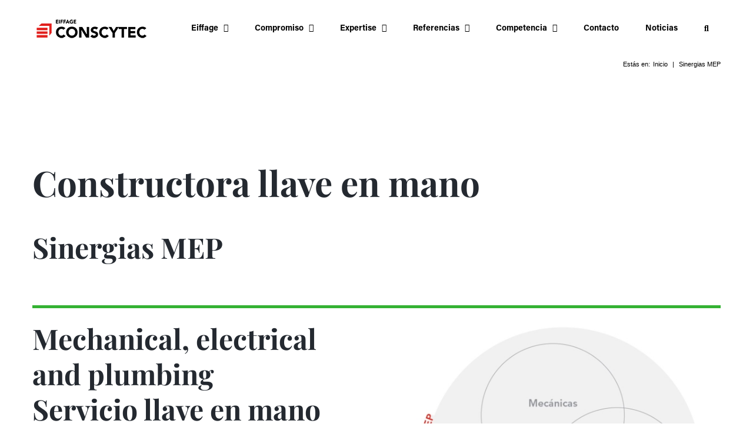

--- FILE ---
content_type: application/x-javascript; charset=utf-8
request_url: https://consent.cookiebot.com/26837017-6f4c-49a1-aa13-c9e3ed389206/cc.js?renew=false&referer=www.conscytec.eiffage.es&dnt=false&init=false
body_size: 220
content:
if(console){var cookiedomainwarning='Error: The domain WWW.CONSCYTEC.EIFFAGE.ES is not authorized to show the cookie banner for domain group ID 26837017-6f4c-49a1-aa13-c9e3ed389206. Please add it to the domain group in the Cookiebot Manager to authorize the domain.';if(typeof console.warn === 'function'){console.warn(cookiedomainwarning)}else{console.log(cookiedomainwarning)}};